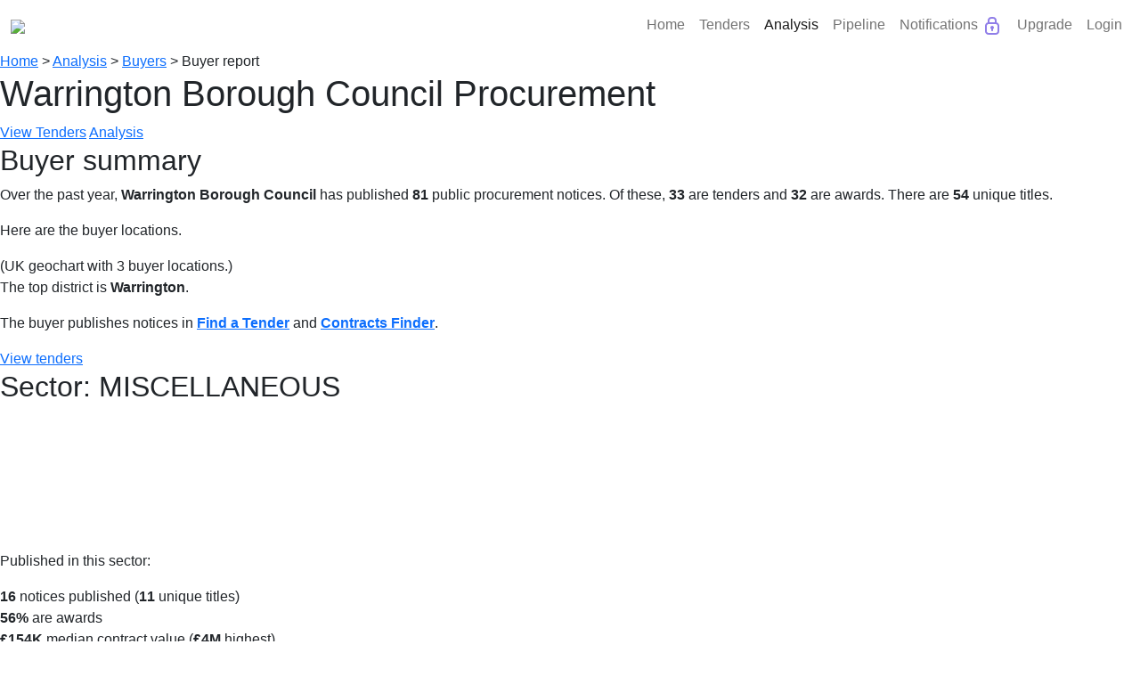

--- FILE ---
content_type: text/html; charset=utf-8
request_url: https://bidstats.uk/analysis/buyers/warrington-borough-council
body_size: 10004
content:
<!DOCTYPE html><html lang="en-GB"> <head><meta charset="utf-8"><meta name="viewport" content="width=device-width, initial-scale=1.0"><title>Buyer: Warrington Borough Council</title><meta name="description" content="Warrington Borough Council procurement summary: 81 published notices."><meta name="robots" content="INDEX,FOLLOW"><link rel="stylesheet" href="/static/bidstats.css?v=116"><link href="https://maxcdn.bootstrapcdn.com/font-awesome/4.7.0/css/font-awesome.min.css" rel="stylesheet"><link rel="stylesheet" href="https://cdn.jsdelivr.net/npm/bootstrap@5.1.3/dist/css/bootstrap.min.css" integrity="sha384-1BmE4kWBq78iYhFldvKuhfTAU6auU8tT94WrHftjDbrCEXSU1oBoqyl2QvZ6jIW3" crossorigin="anonymous"><link href="https://cdnjs.cloudflare.com/ajax/libs/modern-normalize/0.5.0/modern-normalize.min.css" rel="stylesheet"><link rel="shortcut icon" href="/static/favicon.ico" type="image/x-icon"><link rel="stylesheet" href="https://unpkg.com/leaflet@1.7.1/dist/leaflet.css" integrity="sha512-xodZBNTC5n17Xt2atTPuE1HxjVMSvLVW9ocqUKLsCC5CXdbqCmblAshOMAS6/keqq/sMZMZ19scR4PsZChSR7A==" crossorigin><script async src="https://www.googletagmanager.com/gtag/js?id=UA-125182281-1"></script><script>
    window.dataLayer = window.dataLayer || [];
    function gtag () { dataLayer.push( arguments ); }
    gtag( 'js', new Date() );
    gtag( 'config', "UA-125182281-1" );
  </script><script>
    "use strict"
    window.addEventListener( 'error', function ( err ) {
      var details = err.message + '\n' + err.filename + ': ' + err.lineno; //+ '(' + navigator.userAgent + ')';
      gtag( 'event', 'exception', {
        'description': details,
        'fatal': false
      } );
    } );
  </script><script src="/static/pw.js?v=116"></script><style>@media(max-width:550px){.l-logo{text-align:center;width:100%}.l-menu{margin:0 auto}}ol,ul{padding-left:0rem}</style><link rel="stylesheet" href="https://cdn.jsdelivr.net/npm/bootstrap-icons@1.8.2/font/bootstrap-icons.css"><script src="https://cdn.jsdelivr.net/npm/bootstrap@5.1.3/dist/js/bootstrap.min.js"></script><script src="https://cdn.plot.ly/plotly-2.16.1.min.js"></script></head> <body class="l-body"> <script>
    function toggleSubmenu(anchor) {
      document.querySelectorAll('ul.dropdownbit').forEach(function(el) {
          el.style.display = 'none';
      });

      const submenu = anchor.nextElementSibling;
      if (submenu.style.display === "none" || submenu.style.display === "") {
        submenu.style.display = "block";
      } 
    }

    document.addEventListener('click', function(event) {
      const clickedInsideDropdown = event.target.closest('.dropdownbit');
      const clickedNavTrigger = event.target.closest('.nav-link');

      if (!clickedInsideDropdown && !clickedNavTrigger) {
        document.querySelectorAll('.dropdownbit').forEach(el => el.style.display = 'none');
      }
    });

  </script> <nav class="navbar navbar-expand-lg navbar-light"> <div class="container-fluid"> <a class="navbar-brand" href="/"> <img src="/static/bidstats_logo.png?v=3" style="max-width:250px;min-width:150px"></a> <button class="navbar-toggler" type="button" data-bs-toggle="collapse" data-bs-target="#navbarNav" aria-controls="navbarNav" aria-expanded="false" aria-label="Toggle navigation"> <span class="navbar-toggler-icon"></span> </button> <div class="collapse navbar-collapse" id="navbarNav"> <ul class="navbar-nav d-flex ms-auto"> <li class="nav-item"> <a class="nav-link" aria-current="page" href="/">Home</a> </li> <li class="nav-item"> <a class="nav-link " href="#" onclick="toggleSubmenu(this); return false;">Tenders</a> <ul class="dropdownbit" style="display:none"> <li class="nav-item"><a class="nav-link" href="/tenders/?ntype=tender" title="Find tender notices">Browse Tenders</a></li> <li class="nav-item"> <a class="nav-link" href="https://app.bidstats.uk/pricing/upgrade" title="Advanced Search">Advanced Search <img src="https://app.bidstats.uk/static/media/icons/lock-blue.svg" alt="Locked" class="lock-icon"> </a> </li> <li class="nav-item"><a class="nav-link" href="https://app.bidstats.uk/pricing/upgrade" title="Save Tenders">Saved Tenders <img src="https://app.bidstats.uk/static/media/icons/lock-blue.svg" alt="Locked" class="lock-icon"> </a> </li> </ul> </li> <li class="nav-item"> <a class="nav-link  active " href="#" onclick="toggleSubmenu(this); return false;">Analysis</a> <ul class="dropdownbit" style="display:none"> <li class="nav-item"><a class="nav-link" href="/analysis/" title="Basic Analysis">Basic Analysis</a></li> <li class="nav-item"><a class="nav-link" href="https://app.bidstats.uk/pricing/upgrade" title="Detailed Analysis">Detailed Analysis <img src="https://app.bidstats.uk/static/media/icons/lock-blue.svg" alt="Locked" class="lock-icon"> </a> </li> <li class="nav-item"> <a class="nav-link" href="https://app.bidstats.uk/pricing/upgrade" title="Buyer Analysis">Buyer Analysis <img src="https://app.bidstats.uk/static/media/icons/lock-blue.svg" alt="Locked" class="lock-icon"> </a> </li> <li class="nav-item"><a class="nav-link" href="https://app.bidstats.uk/pricing/upgrade" title="Supplier Analysis">Supplier Analysis <img src="https://app.bidstats.uk/static/media/icons/lock-blue.svg" alt="Locked" class="lock-icon"> </a> </li> </ul> </li> <li class="nav-item"> <a class="nav-link " href="#" onclick="toggleSubmenu(this); return false;">Pipeline</a> <ul class="dropdownbit" style="display:none"> <li class="nav-item"><a class="nav-link" href="https://app.bidstats.uk/pricing/upgrade" title="Analyse Expiring Tenders">Analyse Expiring Tenders <img src="https://app.bidstats.uk/static/media/icons/lock-blue.svg" alt="Locked" class="lock-icon"> </a> </li> <li class="nav-item"><a class="nav-link" href="/future_tenders/" title="Procurement Pipeline">Procurement Pipeline Search </a> </li> </ul> </li> <li class="nav-item"> <a class="nav-link" href="https://app.bidstats.uk/pricing/upgrade">Notifications <img src="https://app.bidstats.uk/static/media/icons/lock-blue.svg" alt="Locked" class="lock-icon"> </a> </li> <li class="nav-item"> <a class="nav-link" href="https://app.bidstats.uk/pricing">Upgrade</a> </li> <li class="nav-item"> <a class="nav-link" href="https://app.bidstats.uk/login/">Login</a> </li> </ul> </div> </div> </nav> <nav id="top" class="l-breadcrumbs crumbs"> <a href="/" title="Home"> Home</a> &gt; <a href="/analysis/" title="Analysis"> Analysis</a> &gt; <a href="/analysis/buyers/" title="Buyers"> Buyers</a> &gt; <span>Buyer report</span> </nav> <div class="l-main"> <article id="buyer_analysis" class="l-panel l-panel-medium"> <script>
            pw_validation();
        </script> <h1> Warrington Borough Council Procurement </h1> <section id="buyer-summary" class="anly-section"> <a class="button button-primary h2-wrap" href="/tenders/?q=warrington+borough+council&scope=buyer" title="View matching notices">View Tenders</a> <a class="button h2-wrap" href="/analysis/?q=warrington+borough+council&scope=buyer"> Analysis </a> <h2>Buyer summary</h2> <p> Over the past year, <b class="datavalue">Warrington Borough Council</b> has published <b class="datavalue">81</b> public procurement notices. Of these, <b class="datavalue">33</b> are tenders and <b class="datavalue">32</b> are awards. There are <b class="datavalue">54</b> unique titles. </p> <p> Here are the buyer locations. </p> <div id="geomap" class="geochart-div"> (UK geochart with 3 buyer locations.) </div> <p>The top district is <b class="datavalue">Warrington</b>. </p> <p> The buyer publishes notices in <a href="/tenders/?source=fts" title="View all FIND A TENDER contracts"> <b class="datavalue">Find a Tender</b></a> and <a href="/tenders/?source=cf" title="View all CONTRACTS FINDER contracts"> <b class="datavalue">Contracts Finder</b></a>. </p> </section> <section class="anly-section"> <a class="button h2-wrap" href="/tenders/?q=warrington+borough+council&scope=buyer&sector=misc" title="View tenders in MISCELLANEOUS sector"> View tenders </a> <h2> <span class="sector-label secbacklight_J sector_J"> Sector: MISCELLANEOUS </span> </h2> <div class="anly-beside"> <div> <div class="anly-chart-wrapper anly-chart-mini"> <canvas id="pub-chart-J" class="anly-chart anly-bar"> (Publication bar chart for sector MISCELLANEOUS.) </canvas> </div> </div> <div> <p> Published in this sector: </p> <ul> <li> <b class="datavalue">16</b> notices published (<b class="datavalue">11</b> unique titles) </li> <li> <b class="datavalue">56%</b> are awards </li> <li> <b class="datavalue">£154K</b> median contract value (<b class="datavalue">£4M</b> highest) </li> <li> <b class="datavalue">10</b> named suppliers </li> <li> Latest notice published: <b class="datavalue">19 Nov 2025</b> </li> </ul> <p>Procurement categories include:</p> <ul class="anly-catlist"> <li class> <a href="/tenders/miscellaneous-services/" class> miscellaneous services </a> </li> <li class> <a href="/tenders/sporting-services/" class> sporting services </a> </li> <li class> <a href="/tenders/sports-goods/" class> sports goods </a> </li> <li class> <a href="/tenders/clothing-products/" class> clothing products </a> </li> </ul> <p>Named suppliers include:</p> <ul class="anly-orglist"> <li class> <a href="/analysis/suppliers/aecom" , title="Supplier report for AECOM"> AECOM </a> </li> <li class> <a href="/analysis/suppliers/eden-brown" , title="Supplier report for Eden Brown"> Eden Brown </a> </li> <li class> <a href="/analysis/suppliers/bate-holland-funeral-services" , title="Supplier report for Bate & Holland Funeral Services"> Bate &amp; Holland Funeral Services </a> </li> <li class> <a href="/analysis/suppliers/warrington-district-citizens-advice-bureau" , title="Supplier report for Warrington District Citizens Advice Bureau"> Warrington District Citizens Advice Bureau </a> </li> <li class> <a href="/analysis/suppliers/knox-son-1875" , title="Supplier report for Knox & Son 1875"> Knox &amp; Son 1875 </a> </li> </ul> </div> </div> </section> <section class="anly-section"> <a class="button h2-wrap" href="/tenders/?q=warrington+borough+council&scope=buyer&sector=health" title="View tenders in HEALTH sector"> View tenders </a> <h2> <span class="sector-label secbacklight_A sector_A"> Sector: HEALTH </span> </h2> <div class="anly-beside"> <div> <div class="anly-chart-wrapper anly-chart-mini"> <canvas id="pub-chart-A" class="anly-chart anly-bar"> (Publication bar chart for sector HEALTH.) </canvas> </div> </div> <div> <p> Published in this sector: </p> <ul> <li> <b class="datavalue">15</b> notices published (<b class="datavalue">10</b> unique titles) </li> <li> <b class="datavalue">7%</b> are awards </li> <li> <b class="datavalue">£2M</b> median contract value (<b class="datavalue">£5M</b> highest) </li> <li> <b class="datavalue">1</b> named supplier </li> <li> Latest notice published: <b class="datavalue">24 Oct 2025</b> </li> </ul> <p>Procurement categories include:</p> <ul class="anly-catlist"> <li class> <a href="/tenders/social-care-services/" class> social care services </a> </li> <li class> <a href="/tenders/social-work-accommodation/" class> social work with accommodation </a> </li> <li class> <a href="/tenders/medical-services/" class> medical services </a> </li> <li class> <a href="/tenders/miscellaneous-health-services/" class> miscellaneous health services </a> </li> <li class> <a href="/tenders/social-work-services/" class> social work services </a> </li> </ul> <p>Named suppliers include:</p> <ul class="anly-orglist"> <li class> <a href="/analysis/suppliers/alphabiolaboratories-legal" , title="Supplier report for Alphabiolaboratories Legal"> Alphabiolaboratories Legal </a> </li> </ul> </div> </div> </section> <section class="anly-section"> <a class="button h2-wrap" href="/tenders/?q=warrington+borough+council&scope=buyer&sector=technology" title="View tenders in TECHNOLOGY sector"> View tenders </a> <h2> <span class="sector-label secbacklight_C sector_C"> Sector: TECHNOLOGY </span> </h2> <div class="anly-beside"> <div> <div class="anly-chart-wrapper anly-chart-mini"> <canvas id="pub-chart-C" class="anly-chart anly-bar"> (Publication bar chart for sector TECHNOLOGY.) </canvas> </div> </div> <div> <p> Published in this sector: </p> <ul> <li> <b class="datavalue">12</b> notices published (<b class="datavalue">11</b> unique titles) </li> <li> <b class="datavalue">75%</b> are awards </li> <li> <b class="datavalue">£169K</b> median contract value (<b class="datavalue">£5M</b> highest) </li> <li> <b class="datavalue">8</b> named suppliers </li> <li> Latest notice published: <b class="datavalue">18 Nov 2025</b> </li> </ul> <p>Procurement categories include:</p> <ul class="anly-catlist"> <li class> <a href="/tenders/software-services/" class> software services </a> </li> <li class> <a href="/tenders/it-services/" class> IT services </a> </li> <li class> <a href="/tenders/it-consultancy/" class> IT consultancy </a> </li> <li class> <a href="/tenders/software-development-services/" class> software development services </a> </li> <li class> <a href="/tenders/software-systems/" class> software systems </a> </li> </ul> <p>Named suppliers include:</p> <ul class="anly-orglist"> <li class> <a href="/analysis/suppliers/phoenix-software" , title="Supplier report for Phoenix Software"> Phoenix Software </a> </li> <li class> <a href="/analysis/suppliers/access" , title="Supplier report for Access"> Access </a> </li> <li class> <a href="/analysis/suppliers/proceed-data-management" , title="Supplier report for Proceed Data Management"> Proceed Data Management </a> </li> <li class> <a href="/analysis/suppliers/hcl-technologies" , title="Supplier report for HCL Technologies"> HCL Technologies </a> </li> <li class> <a href="/analysis/suppliers/nta-monitor" , title="Supplier report for Nta Monitor"> Nta Monitor </a> </li> </ul> </div> </div> </section> <section class="anly-section"> <a class="button h2-wrap" href="/tenders/?q=warrington+borough+council&scope=buyer&sector=environment" title="View tenders in ENVIRONMENT sector"> View tenders </a> <h2> <span class="sector-label secbacklight_I sector_I"> Sector: ENVIRONMENT </span> </h2> <div class="anly-beside"> <div> <div class="anly-chart-wrapper anly-chart-mini"> <canvas id="pub-chart-I" class="anly-chart anly-bar"> (Publication bar chart for sector ENVIRONMENT.) </canvas> </div> </div> <div> <p> Published in this sector: </p> <ul> <li> <b class="datavalue">8</b> notices published (<b class="datavalue">5</b> unique titles) </li> <li> <b class="datavalue">12%</b> are awards </li> <li> <b class="datavalue">£213K</b> median contract value (<b class="datavalue">£2M</b> highest) </li> <li> <b class="datavalue">1</b> named supplier </li> <li> Latest notice published: <b class="datavalue">13 Aug 2025</b> </li> </ul> <p>Procurement categories include:</p> <ul class="anly-catlist"> <li class> <a href="/tenders/environmental-services/" class> environmental services </a> </li> <li class> <a href="/tenders/agricultural-machinery/" class> agricultural machinery </a> </li> <li class> <a href="/tenders/consultancy-services/" class> consultancy services </a> </li> <li class> <a href="/tenders/environmental-cleansing/" class> environmental cleansing </a> </li> <li class> <a href="/tenders/minerals/" class> minerals </a> </li> </ul> <p>Named suppliers include:</p> <ul class="anly-orglist"> <li class> <a href="/analysis/suppliers/f-r-sharrock" , title="Supplier report for F R Sharrock"> F R Sharrock </a> </li> </ul> </div> </div> </section> <section class="anly-section"> <a class="button h2-wrap" href="/tenders/?q=warrington+borough+council&scope=buyer&sector=construction" title="View tenders in CONSTRUCTION sector"> View tenders </a> <h2> <span class="sector-label secbacklight_B sector_B"> Sector: CONSTRUCTION </span> </h2> <div class="anly-beside"> <div> <div class="anly-chart-wrapper anly-chart-mini"> <canvas id="pub-chart-B" class="anly-chart anly-bar"> (Publication bar chart for sector CONSTRUCTION.) </canvas> </div> </div> <div> <p> Published in this sector: </p> <ul> <li> <b class="datavalue">6</b> notices published (<b class="datavalue">3</b> unique titles) </li> <li> <b class="datavalue">33%</b> are awards </li> <li> <b class="datavalue">£3M</b> median contract value (<b class="datavalue">£3M</b> highest) </li> <li> <b class="datavalue">3</b> named suppliers </li> <li> Latest notice published: <b class="datavalue">21 Oct 2025</b> </li> </ul> <p>Procurement categories include:</p> <ul class="anly-catlist"> <li class> <a href="/tenders/construction-work-general/" class> construction work - general </a> </li> <li class> <a href="/tenders/surface-works/" class> surface works </a> </li> <li class> <a href="/tenders/architecture-services/" class> architecture services </a> </li> </ul> <p>Named suppliers include:</p> <ul class="anly-orglist"> <li class> <a href="/analysis/suppliers/argyle-north-west-construction" , title="Supplier report for Argyle North West Construction"> Argyle North West Construction </a> </li> <li class> <a href="/analysis/suppliers/network-surfacing" , title="Supplier report for Network Surfacing"> Network Surfacing </a> </li> <li class> <a href="/analysis/suppliers/nms-civil-engineering" , title="Supplier report for NMS Civil Engineering"> NMS Civil Engineering </a> </li> </ul> </div> </div> </section> <section class="anly-section"> <a class="button h2-wrap" href="/tenders/?q=warrington+borough+council&scope=buyer&sector=facility" title="View tenders in FACILITY sector"> View tenders </a> <h2> <span class="sector-label secbacklight_H sector_H"> Sector: FACILITY </span> </h2> <div class="anly-beside"> <div> <div class="anly-chart-wrapper anly-chart-mini"> <canvas id="pub-chart-H" class="anly-chart anly-bar"> (Publication bar chart for sector FACILITY.) </canvas> </div> </div> <div> <p> Published in this sector: </p> <ul> <li> <b class="datavalue">6</b> notices published (<b class="datavalue">3</b> unique titles) </li> <li> <b class="datavalue">50%</b> are awards </li> <li> <b class="datavalue">£475K</b> median contract value (<b class="datavalue">£550K</b> highest) </li> <li> <b class="datavalue">3</b> named suppliers </li> <li> Latest notice published: <b class="datavalue">09 Sep 2025</b> </li> </ul> <p>Procurement categories include:</p> <ul class="anly-catlist"> <li class> <a href="/tenders/cleaning-services/" class> cleaning services </a> </li> <li class> <a href="/tenders/household-goods/" class> household goods </a> </li> </ul> <p>Named suppliers include:</p> <ul class="anly-orglist"> <li class> <a href="/analysis/suppliers/essential-hygiene" , title="Supplier report for Essential Hygiene"> Essential Hygiene </a> </li> <li class> <a href="/analysis/suppliers/ridley-recycling" , title="Supplier report for Ridley Recycling"> Ridley Recycling </a> </li> <li class> <a href="/analysis/suppliers/jett-distribution" , title="Supplier report for Jett Distribution"> Jett Distribution </a> </li> </ul> </div> </div> </section> <section class="anly-section"> <a class="button h2-wrap" href="/tenders/?q=warrington+borough+council&scope=buyer&sector=professional" title="View tenders in PROFESSIONAL sector"> View tenders </a> <h2> <span class="sector-label secbacklight_D sector_D"> Sector: PROFESSIONAL </span> </h2> <div class="anly-beside"> <div> <div class="anly-chart-wrapper anly-chart-mini"> <canvas id="pub-chart-D" class="anly-chart anly-bar"> (Publication bar chart for sector PROFESSIONAL.) </canvas> </div> </div> <div> <p> Published in this sector: </p> <ul> <li> <b class="datavalue">5</b> notices published (<b class="datavalue">4</b> unique titles) </li> <li> <b class="datavalue">40%</b> are awards </li> <li> <b class="datavalue">£138K</b> median contract value (<b class="datavalue">£240K</b> highest) </li> <li> <b class="datavalue">2</b> named suppliers </li> <li> Latest notice published: <b class="datavalue">26 Sep 2025</b> </li> </ul> <p>Procurement categories include:</p> <ul class="anly-catlist"> <li class> <a href="/tenders/advertising-services/" class> advertising services </a> </li> <li class> <a href="/tenders/architecture-services/" class> architecture services </a> </li> <li class> <a href="/tenders/social-care-services/" class> social care services </a> </li> <li class> <a href="/tenders/business-services/" class> business services </a> </li> <li class> <a href="/tenders/miscellaneous-services/" class> miscellaneous services </a> </li> </ul> <p>Named suppliers include:</p> <ul class="anly-orglist"> <li class> <a href="/analysis/suppliers/sanderson-weatherall" , title="Supplier report for Sanderson Weatherall"> Sanderson Weatherall </a> </li> <li class> <a href="/analysis/suppliers/tmp-worldwide" , title="Supplier report for TMP Worldwide"> TMP Worldwide </a> </li> </ul> </div> </div> </section> <section class="anly-section"> <a class="button h2-wrap" href="/tenders/?q=warrington+borough+council&scope=buyer&sector=transport" title="View tenders in TRANSPORT sector"> View tenders </a> <h2> <span class="sector-label secbacklight_F sector_F"> Sector: TRANSPORT </span> </h2> <div class="anly-beside"> <div> <div class="anly-chart-wrapper anly-chart-mini"> <canvas id="pub-chart-F" class="anly-chart anly-bar"> (Publication bar chart for sector TRANSPORT.) </canvas> </div> </div> <div> <p> Published in this sector: </p> <ul> <li> <b class="datavalue">5</b> notices published (<b class="datavalue">3</b> unique titles) </li> <li> <b class="datavalue">20%</b> are awards </li> <li> <b class="datavalue">£2M</b> median contract value (<b class="datavalue">£28M</b> highest) </li> <li> <b class="datavalue">1</b> named supplier </li> <li> Latest notice published: <b class="datavalue">16 Jun 2025</b> </li> </ul> <p>Procurement categories include:</p> <ul class="anly-catlist"> <li class> <a href="/tenders/road-transport-services/" class> road transport services </a> </li> <li class> <a href="/tenders/roads-equipment/" class> roads equipment </a> </li> <li class> <a href="/tenders/motor-vehicles/" class> motor vehicles </a> </li> <li class> <a href="/tenders/lighting-systems/" class> lighting systems </a> </li> </ul> <p>Named suppliers include:</p> <ul class="anly-orglist"> <li class> <a href="/analysis/suppliers/terberg-matec" , title="Supplier report for Terberg Matec"> Terberg Matec </a> </li> </ul> </div> </div> </section> <section class="anly-section"> <a class="button h2-wrap" href="/tenders/?q=warrington+borough+council&scope=buyer&sector=business" title="View tenders in BUSINESS sector"> View tenders </a> <h2> <span class="sector-label secbacklight_G sector_G"> Sector: BUSINESS </span> </h2> <div class="anly-beside"> <div> <div class="anly-chart-wrapper anly-chart-mini"> <canvas id="pub-chart-G" class="anly-chart anly-bar"> (Publication bar chart for sector BUSINESS.) </canvas> </div> </div> <div> <p> Published in this sector: </p> <ul> <li> <b class="datavalue">3</b> notices published </li> <li> <b class="datavalue">67%</b> are awards </li> <li> <b class="datavalue">£285K</b> median contract value (<b class="datavalue">£515K</b> highest) </li> <li> <b class="datavalue">3</b> named suppliers </li> <li> Latest notice published: <b class="datavalue">22 Sep 2025</b> </li> </ul> <p>Procurement categories include:</p> <ul class="anly-catlist"> <li class> <a href="/tenders/insurance-services/" class> insurance services </a> </li> <li class> <a href="/tenders/staffing-services/" class> staffing services </a> </li> <li class> <a href="/tenders/finance-insurance/" class> finance and insurance </a> </li> </ul> <p>Named suppliers include:</p> <ul class="anly-orglist"> <li class> <a href="/analysis/suppliers/maven-public-sector" , title="Supplier report for Maven Public Sector"> Maven Public Sector </a> </li> <li class> <a href="/analysis/suppliers/vivid-resourcing" , title="Supplier report for Vivid Resourcing"> Vivid Resourcing </a> </li> <li class> <a href="/analysis/suppliers/risk-management-partnership" , title="Supplier report for Risk Management Partnership"> Risk Management Partnership </a> </li> </ul> </div> </div> </section> <section class="anly-section"> <a class="button h2-wrap" href="/tenders/?q=warrington+borough+council&scope=buyer&sector=industrial" title="View tenders in INDUSTRIAL sector"> View tenders </a> <h2> <span class="sector-label secbacklight_E sector_E"> Sector: INDUSTRIAL </span> </h2> <div class="anly-beside"> <div> <div class="anly-chart-wrapper anly-chart-mini"> <canvas id="pub-chart-E" class="anly-chart anly-bar"> (Publication bar chart for sector INDUSTRIAL.) </canvas> </div> </div> <div> <p> Published in this sector: </p> <ul> <li> <b class="datavalue">3</b> notices published </li> <li> <b class="datavalue">33%</b> are awards </li> <li> <b class="datavalue">£5M</b> median contract value (<b class="datavalue">£10M</b> highest) </li> <li> <b class="datavalue">2</b> named suppliers </li> <li> Latest notice published: <b class="datavalue">28 Jul 2025</b> </li> </ul> <p>Procurement categories include:</p> <ul class="anly-catlist"> <li class> <a href="/tenders/electrical-machinery/" class> electrical machinery </a> </li> <li class> <a href="/tenders/motor-vehicles/" class> motor vehicles </a> </li> <li class> <a href="/tenders/road-transport-services/" class> road transport services </a> </li> <li class> <a href="/tenders/transport-support-services/" class> transport support services </a> </li> <li class> <a href="/tenders/civil-engineering-work/" class> civil engineering work </a> </li> </ul> <p>Named suppliers include:</p> <ul class="anly-orglist"> <li class> <a href="/analysis/suppliers/zest-eco" , title="Supplier report for Zest Eco"> Zest Eco </a> </li> <li class> <a href="/analysis/suppliers/liberty-charge" , title="Supplier report for Liberty Charge"> Liberty Charge </a> </li> </ul> </div> </div> </section> <section class="anly-section"> <a class="button h2-wrap" href="/tenders/?q=warrington+borough+council&scope=buyer&sector=defence" title="View tenders in DEFENCE sector"> View tenders </a> <h2> <span class="sector-label secbacklight_K sector_K"> Sector: DEFENCE </span> </h2> <div class="anly-beside"> <div> <div class="anly-chart-wrapper anly-chart-mini"> <canvas id="pub-chart-K" class="anly-chart anly-bar"> (Publication bar chart for sector DEFENCE.) </canvas> </div> </div> <div> <p> Published in this sector: </p> <ul> <li> <b class="datavalue">2</b> notices published </li> <li> <b class="datavalue">50%</b> are awards </li> <li> <b class="datavalue">£555K</b> median contract value (<b class="datavalue">£1M</b> highest) </li> <li> <b class="datavalue">1</b> named supplier </li> <li> Latest notice published: <b class="datavalue">14 Nov 2025</b> </li> </ul> <p>Procurement categories include:</p> <ul class="anly-catlist"> <li class> <a href="/tenders/television-services/" class> television services </a> </li> <li class> <a href="/tenders/security-services/" class> security services </a> </li> </ul> <p>Named suppliers include:</p> <ul class="anly-orglist"> <li class> <a href="/analysis/suppliers/security-plus" , title="Supplier report for Security Plus"> Security Plus </a> </li> </ul> </div> </div> </section> <section id="publication-pattern" class="anly-section"> <h2>Publication pattern</h2> <p> The following chart shows contract values against their date of publication. </p> <div class="anly-chart-wrapper"> <canvas id="scatter-canvas" class="anly-chart anly-scatter"> (Scatter chart with 81 data points.) </canvas> </div> </section> <section id="top-tenders" class="anly-section"> <a class="button h2-wrap" href="/analysis/location?q=warrington+borough+council&scope=buyer" title="View buyer and supplier locations on a map">Location map</a> <h2>Buyer addresses</h2> <p> The following addresses were found in published notices. </p> <ul class="anly-list anly-addresslist"> <li> <a href="/analysis/location?q=warrington&scope=keyfields"> <b>Warrington</b> </a> <br> WA11UH <br> </li> <li> 1 Time Square <br> Bewsey &amp; Whitecross <br> <a href="/analysis/location?q=warrington&scope=keyfields"> <b>Warrington</b> </a> <br> WA1 2NT <br> </li> <li> PO BOX 13 Quattro <br> Buttermarket Street <br> <a href="/analysis/location?q=warrington&scope=keyfields"> <b>Warrington</b> </a> <br> WA1 1BN <br> </li> </ul> <p>Website addresses:</p> <ul> <li> <a href="http://www.warrington.gov.uk" target="_BLANK"> www.warrington.gov.uk </a> <span class="anly-number"> (34) </span> </li> <li> <a href="http://procontract.due-north.com" target="_BLANK"> procontract.due-north.com </a> <span class="anly-number"> (5) </span> </li> <li> <a href="http://www.the-chest.org.uk" target="_BLANK"> www.the-chest.org.uk </a> <span class="anly-number"> (3) </span> </li> </ul> </section> <a class="button button-primary" href="/tenders/?q=warrington+borough+council&scope=buyer">View Tenders</a> </article> <aside class="l-panel l-panel-side"> <h3>Buyer names</h3> <p>Buyer names covered in this report:</p> <ul> <li class="anly-orglist"> <a href="/analysis/buyers/warrington-borough-council"> Warrington Borough Council <span class="anly-number"> - 81</span> </a> </li> </ul> <h3>Related reports</h3> <p> <a class="button" href="/analysis/?q=warrington+borough+council&scope=buyer"> Analysis summary </a> <p> <p> <a class="button" href="/analysis/suppliers/warrington-borough-council" title="Report for buyer acting as a supplier">Buyer as a Supplier</a> </p> <p> <a class="button" href="/analysis/location?q=warrington+borough+council&scope=buyer" title="View buyer and supplier locations on a map">Location map</a> </p> <p> <a class="button" href="/analysis/buyers/?q=warrington+borough+council&scope=buyer"> Buyer list </a> </p> <p> <a class="button" href="/analysis/suppliers/?q=warrington+borough+council&scope=buyer"> Supplier list </a> </p> <p> <a class="button" href="/analysis/keywords?q=warrington+borough+council&scope=buyer" title="View analysis of CPV keywords">Keywords graph</a> </p> <p> <a class="button button-primary" href="/tenders/?q=warrington+borough+council&scope=buyer" title="View matching notices"> View Tenders </a> </p> </aside> </div> <footer class="l-footer"> <ul class="smallprint"> <li>BidStats &copy; by Oxygen Finance Limited All rights reserved. Government contract searching, made simple</li> <li> If you wish to get in touch or make a comment: <a href="https://forms.office.com/Pages/ResponsePage.aspx?id=xrwdBcPXvEeAW4bjbkiwEI5_Qn8iJbxFqEKHMqMRQ21UQlNMTko4TFlNQkVRQ00wRlAyRktUWVczRy4u" target="_blank" title="bidstats user survey" class="important">Please give feedback</a> - You can also learn more <a href="/about">about BidStats</a>.</li> <li> Public-sector procurement data has been sourced from official publications. Errors and omissions can occur: always check the source notice. </li> <li> By navigating this site, you agree to our <a target="_blank" href="/static/OxygenDragonfly-CookiePolicy.pdf" class="important">use of cookies</a> </li> </ul> </footer> <script src="https://ajax.googleapis.com/ajax/libs/jquery/3.7.1/jquery.min.js"></script> <script src="/static/express.js?v=116"></script> <script>
    "use strict"
    {
      let queryStr = window.location.search.substr( 1 )
      if ( queryStr ) {
        let paramNames = queryStr.match( /\w+(?==)/g )
        if ( paramNames ) {
          gtag( 'event', 'search', {
            'event_category': window.location.pathname,
            'event_label': paramNames.join( '&' ),
            'value': paramNames.length,
            'non_interaction': true
          } );
        }
      }
    }
  </script> <script src="https://unpkg.com/leaflet@1.7.1/dist/leaflet.js" integrity="sha512-XQoYMqMTK8LvdxXYG3nZ448hOEQiglfqkJs1NOQV44cWnUrBc8PkAOcXy20w0vlaXaVUearIOBhiXZ5V3ynxwA==" crossorigin></script> <script src="https://cdn.jsdelivr.net/npm/rbush@1.4.2/rbush.min.js"></script> <script src="https://cdn.jsdelivr.net/npm/leaflet.layergroup.collision@0.3.1/src/Leaflet.LayerGroup.Collision.min.js"></script> <script type="text/javascript" src="https://cdn.jsdelivr.net/npm/chart.js@3.3.2/dist/chart.min.js"></script> <script src="https://cdn.jsdelivr.net/npm/chartjs-adapter-date-fns@2.0.0/dist/chartjs-adapter-date-fns.bundle.min.js"></script> <script type="text/javascript" src="/static/analysis_charts.js?v=116"></script> <script id="data" type="application/json">
{"buyer_geo": [["UKD", "Warrington", -2.59964, 53.3897, "WARRINGTON BOROUGH COUNCIL", "Warrington Borough Council", "Warrington, WA11UH", 49, 858915202], ["UKD", "Warrington", -2.59148, 53.38806, "WARRINGTON BOROUGH COUNCIL", "Warrington Borough Council", "1 Time Square, Bewsey \u0026 Whitecross, Warrington, WA1 2NT", 31, 855113783], ["UKD", "Warrington", -2.60724, 53.38964, "WARRINGTON BOROUGH COUNCIL", "Warrington Borough Council", "PO BOX 13 Quattro, Buttermarket Street, Warrington, WA1 1BN", 1, 846201036]], "sample_notices": [[858915202, 3, "award", "1763510400", "J", "Public Health Funerals", 175000.0, false, null, 0, false], [858849490, 3, "update", "1763424000", "C", "Implementation and on-Going Supp...", 5032195.0, false, "software implementation", 1, false], [858587358, 3, "tender", "1763078400", "K", "CCTV Maintenance Service for Pub...", 1050000.0, true, "closed circuit television", 2, true], [857604126, 2, "award", "1761782400", "C", "SAP Data Archiving Services", 179000.0, false, "computer archiving", 3, false], [857604121, 2, "award", "1761782400", "C", "Housing Management System", 52500.0, false, "software support", 4, false], [857211246, 3, "award", "1761264000", "J", "Poverty Truth Commission", 135000.0, false, null, 5, false], [857211150, 3, "notice", "1761264000", "J", "Surface Treatment Term Maintenan...", null, false, null, 6, false], [857211144, 3, "tender", "1761264000", "A", "Warrington Healthy at Home Servi...", 510000.0, false, "provisions", 7, true], [857014661, 3, "tender", "1761004800", "B", "Surface Treatment Term Maintenan...", 1225000.0, false, "highways and roads", 8, true], [855376216, 2, "award", "1758844800", "D", "Further Competition ESPO Adverti...", 240000.0, false, "advertising and marketing", 9, false], [855310843, 3, "award", "1758758400", "J", "Ambulance Service for His Majest...", 720000.0, false, null, 10, false], [855245293, 3, "tender", "1758672000", "J", "Public Health Funerals", 175000.0, false, "funeral services", 11, true], [855245213, 2, "award", "1758672000", "K", "Cash Collection \u0026 Change Facilit...", 60000.0, false, "security services", 12, false], [855179433, 3, "award", "1758585600", "J", "Emergency Night Shelter Service ...", 154000.0, false, null, 13, false], [855114222, 3, "award", "1758499200", "J", "Recruitment Agency to Source Age...", 80000.0, false, null, 14, false], [855113783, 2, "award", "1758499200", "G", "Temporary Highways Engineer", 55000.0, false, "personnel supply services", 15, false], [854852084, 3, "award", "1758153600", "J", "Warrington Green Belt Assessment", 59400.0, false, null, 16, false], [854851989, 3, "award", "1758153600", "J", "Universal Information, Advice \u0026 ...", 3800000.0, false, null, 17, false], [854458688, 3, "pin", "1757635200", "A", "Warrington Healthy at Home Servi...", 510000.0, false, "social services", 18, false], [854327824, 3, "tender", "1757462400", "A", "Warrington Advocacy Hub", 3090000.0, false, "social work", 19, true], [854262062, 2, "award", "1757376000", "H", "Cleaning Services at Cardinal Ne...", 550000.0, false, "school cleaning", 20, false], [852885754, 2, "award", "1755561600", "J", "Pool Toys \u0026 Accessories", 65000.0, false, "sportswear", 21, false], [852885737, 2, "award", "1755561600", "C", "PSN IT Heath Check and Associate...", 83600.0, false, "information technology", 22, false], [852492758, 3, "tender", "1755043200", "I", "Winter Gritting for WBC Livewire...", 100000.0, false, "rock salt", 23, true], [852099338, 2, "award", "1754524800", "C", "Software Licensing and Associate...", 3500000.0, false, "information technology", 24, false], [851444172, 3, "tender", "1753660800", "E", "LEVI Tranche 1 - Residential on-...", 5000000.0, false, "chargers", 25, true], [851443961, 3, "award", "1753660800", "J", "International Recruitment Wellbe...", 123209.0, false, null, 26, false], [851116485, 2, "award", "1753228800", "B", "Highways Capital Works Framework", 3000000.0, false, "construction work", 27, false], [851116443, 3, "award", "1753228800", "B", "Highways Capital Works Framework", 3000000.0, false, "highways and roads", 28, false], [850657477, 3, "pin", "1752624000", "E", "LEVI - Residential on-Street Cha...", 5000000.0, false, "chargers", 29, false], [850329974, 3, "tender", "1752192000", "I", "Warrington Green Belt Assessment", 70000.0, false, "environmental planning", 30, true], [850264575, 3, "pin", "1752105600", "I", "Warrington Green Belt Assessment", 70000.0, false, "environmental indicators analysis", 31, true], [850067585, 3, "award", "1751846400", "G", "Further Competition Under Insura...", 515372.0, false, "insurance services", 32, false], [849805641, 2, "award", "1751500800", "C", "Software Licensing and Associate...", 3500000.0, false, "information technology", 33, false], [849805373, 3, "tender", "1751500800", "J", "Ambulance Service for His Majest...", 720000.0, false, "funeral services", 34, true], [849739797, 2, "award", "1751414400", "C", "Travel and Expense Management So...", 102657.0, false, "it software", 35, false], [849346963, 3, "pin", "1750896000", "J", "Ambulance Service for His Majest...", 720000.0, false, "funeral services", 36, true], [848888351, 3, "pin", "1750291200", "D", "Day Opportunities and Supported ...", null, false, "education and training", 37, false], [848691569, 3, "tender", "1750032000", "F", "Town Centre Wayfinding - Supply ...", 100000.0, false, "marker posts", 38, true], [848494595, 3, "pin", "1749772800", "C", "Technology Enabled Care (TEC) Al...", 700000.0, false, "software package", 39, true], [848036215, 3, "pin", "1749168000", "F", "Town Centre Wayfinding - Supply ...", null, false, "illuminated signs and nameplates", 40, true], [847839579, 3, "pin", "1748908800", "C", "Autodesk Subscriptions", 35000.0, false, "computer aided design (CAD)", 41, true], [847577488, 3, "tender", "1748563200", "D", "International Recruitment Wellbe...", 125000.0, false, "coaching services", 42, true], [847053196, 3, "pin", "1747872000", "I", "Transportation \u0026 Public Realm Co...", null, false, "civil engineering", 43, false], [847053175, 3, "pin", "1747872000", "G", "Employers Liability, Public \u0026 Pr...", null, false, "insurance services", 44, false], [847053174, 3, "pin", "1747872000", "A", "Extracare Care and Support Servi...", null, false, "residential health facilities", 45, false], [847053173, 3, "pin", "1747872000", "A", "Integrated Sexual Health Service...", null, false, "medical hospital", 46, false], [846856561, 3, "pin", "1747612800", "D", "International Recruitment Wellbe...", 125000.0, false, "coaching services", 47, true], [846594579, 3, "tender", "1747267200", "A", "Universal Information, Advice \u0026 ...", 3800000.0, false, "guidance and counselling", 48, true], [846201182, 3, "pin", "1746748800", "A", "Universal Information, Advice \u0026 ...", 3800000.0, false, "guidance and counselling", 49, true], [846201036, 2, "award", "1746748800", "F", "TPPL Warrington Borough Council ...", 1793194.0, false, "specialist vehicles", 50, false], [844759174, 2, "award", "1744848000", "C", "Software Support and Maintenance...", 540536.0, false, "software support", 51, false], [842990013, 2, "award", "1742515200", "I", "Ransomes HM600 Wide Area Flail M...", 213000.0, false, "mowers", 52, false], [842858686, 2, "award", "1742342400", "A", "Drug \u0026 Alcohol \u0026 DNA Testing for...", 550000.0, false, "laboratory services", 53, false], [842531013, 2, "award", "1741910400", "E", "Local EV Infrastructure (LEVI) P...", 10000000.0, false, "battery chargers", 54, false], [841941258, 2, "award", "1741132800", "C", "Blueprint Analysis for SAP Legac...", 40000.0, false, "software consultancy", 55, false], [841613578, 2, "award", "1740700800", "H", "Food Waste Caddies to Domestic P...", 180000.0, false, "waste and rubbish", 56, false], [841547828, 2, "award", "1740614400", "C", "Payroll Migration Solution for S...", 159840.0, false, "software services", 57, false], [841351296, 2, "award", "1740355200", "H", "Food Waste Caddies", 400000.0, false, "waste and rubbish", 58, false], [841155800, 3, "tender", "1740096000", "F", "Dynamic Purchasing System for Sp...", 28000000.0, false, "road transport", 59, true], [841155734, 2, "tender", "1740096000", "J", "Pool Toys \u0026 Accessories", 85000.0, false, "sportswear", 60, true], [841155722, 2, "tender", "1740096000", "F", "Dynamic Purchasing System for Sp...", null, false, "road transport", 61, true], [841155703, 2, "tender", "1740096000", "I", "Ransomes HM600 Wide Area Flail M...", 213000.0, false, "mowers", 62, true], [841155561, 3, "tender", "1740096000", "H", "Cleaning Services at Cardinal Ne...", 550000.0, false, "cleaning and sanitation", 63, true], [841155554, 3, "tender", "1740096000", "A", "Dynamic Purchasing System for Co...", null, true, "health services", 64, true], [841155493, 2, "tender", "1740096000", "A", "Dynamic Purchasing System for Ch...", 5000000.0, false, "psychiatrist or psychologist", 65, true], [841155479, 2, "tender", "1740096000", "H", "Cleaning Services at Cardinal Ne...", 550000.0, false, "school cleaning", 66, true], [841155430, 2, "tender", "1740096000", "A", "Dynamic Purchasing System for Ch...", 5000000.0, false, "psychiatrist or psychologist", 67, true], [841089989, 3, "tender", "1740009600", "J", "Padel Courts: Planning Applicati...", null, false, "sports facilities", 68, true], [841089898, 2, "tender", "1740009600", "A", "Dynamic Purchasing System for th...", 1387000.0, false, "social work", 69, true], [841089824, 2, "tender", "1740009600", "J", "Padel Courts: Planning Applicati...", null, false, "sports facilities", 70, true], [841089813, 3, "tender", "1740009600", "A", "Dynamic Purchasing System for th...", null, true, "social work", 71, true], [841089629, 3, "tender", "1740009600", "I", "Infrastructure Delivery Services...", 2300000.0, false, "civil engineering support", 72, true], [841089586, 2, "tender", "1740009600", "I", "Infrastructure Delivery Services...", 2300000.0, false, "control, safety or signalling equipment", 73, true], [841023953, 2, "tender", "1739923200", "B", "Architect Consultant Fee Bid Bur...", 2200000.0, false, "architectural services", 74, true], [840237509, 3, "tender", "1738886400", "A", "Independent Visitor and Advocacy...", null, false, "guidance services", 75, true], [840237496, 2, "tender", "1738886400", "A", "Independent Visitor and Advocacy...", 490000.0, false, "guidance services", 76, true], [840237429, 2, "tender", "1738886400", "H", "Cleaning Services at Cardinal Ne...", 100000.0, false, "school cleaning", 77, true], [839516459, 3, "tender", "1737936000", "B", "Highways Capital Works Framework", null, false, "construction work", 78, true], [839516366, 2, "tender", "1737936000", "B", "Highways Capital Works Framework", 3000000.0, false, "construction work", 79, true], [838336623, 2, "award", "1736380800", "D", "Traditional Investment Valuation", 150000.0, false, "feasibility study", 80, false]], "sector_months": {"A": [0, 7, 1, 0, 4, 0, 0, 0, 2, 1, 0, 0], "ALL": [3, 22, 4, 1, 9, 6, 11, 4, 12, 6, 3, 0], "B": [2, 1, 0, 0, 0, 0, 2, 0, 0, 1, 0, 0], "C": [0, 1, 1, 1, 0, 2, 2, 2, 0, 2, 1, 0], "D": [1, 0, 0, 0, 2, 1, 0, 0, 1, 0, 0, 0], "E": [0, 0, 1, 0, 0, 0, 2, 0, 0, 0, 0, 0], "F": [0, 2, 0, 0, 1, 2, 0, 0, 0, 0, 0, 0], "G": [0, 0, 0, 0, 1, 0, 1, 0, 1, 0, 0, 0], "H": [0, 5, 0, 0, 0, 0, 0, 0, 1, 0, 0, 0], "I": [0, 3, 1, 0, 1, 0, 2, 1, 0, 0, 0, 0], "J": [0, 3, 0, 0, 0, 1, 2, 1, 6, 2, 1, 0], "K": [0, 0, 0, 0, 0, 0, 0, 0, 1, 0, 1, 0], "labels": ["Jan 2025", "Feb 2025", "Mar 2025", "Apr 2025", "May 2025", "Jun 2025", "Jul 2025", "Aug 2025", "Sep 2025", "Oct 2025", "Nov 2025", "Dec 2025"]}}
</script> <script type="text/javascript">
"use strict"

let data = JSON.parse(document.getElementById('data').innerHTML);
let sample_notices = ParseSampleNotices(data.sample_notices)


function drawSectorMonthlyCharts() {
    let sector_months = data.sector_months
    let labels = sector_months.labels
    delete sector_months.labels
    for(let sector_code in sector_months){
        let elementId = 'pub-chart-'+sector_code
        let colour = Lookups.sector(sector_code).colour
        createSectorBarChart(elementId, labels, sector_months[sector_code], colour)
    }
}
drawSectorMonthlyCharts()

createScatterChart('scatter-canvas',
                sample_notices,
                '2025-01-01',
                '2025-12-02',
                'month');

function OrgLocation(csv) {
    let i = 0;
    this.type = 'B'
    this.region_tag = csv[i++]
    this.region = null
    this.town = csv[i++]
    this.lon = csv[i++]
    this.lat = csv[i++]
    this.org_key = csv[i++]
    this.display_name = csv[i++]
    this.town = csv[i++]
    this.cnt = csv[i++]
    this.pcode = ""
    this.maxNoticeId = csv[i++]

    this.org_slug = encodeURIComponent(this.org_key.toLowerCase()).replace(/%20/g, '-');
}
function convertOrgLocationList(csvList) {
    return csvList.map(function(csv) {return new OrgLocation(csv)})
}
function drawMap() {
    let buyers = convertOrgLocationList(data.buyer_geo)
    let suppliers = []
    let slippy = new SlippyMap('geomap')
    slippy.addBuyerOrgs(buyers)
    slippy.addSupplierOrgs(suppliers)
    slippy.addOrgLabels(buyers,suppliers)
    slippy.init()
}
drawMap()

</script> <script src="https://ajax.googleapis.com/ajax/libs/jquery/3.7.1/jquery.min.js"></script> <script type="text/javascript" id="hs-script-loader" async defer src="//js-eu1.hs-scripts.com/139824613.js"></script> <script>
    window._hsq = window._hsq || [];
    _hsq.push(['doNotTrack', { track: true }]);

    _hsq.push([
      'addPrivacyConsentListener',
      function (consent) {
        console.log("HSQ Consents: ");
        for (const [key, value] of Object.entries(consent.categories)) {
            console.log(`${key}: ${value}`);
        }
      },
    ]);

  </script> <script type="text/javascript">
    (function(c,l,a,r,i,t,y){
        c[a]=c[a]||function(){(c[a].q=c[a].q||[]).push(arguments)};
        t=l.createElement(r);t.async=1;t.src="https://www.clarity.ms/tag/"+i;
        y=l.getElementsByTagName(r)[0];y.parentNode.insertBefore(t,y);
    })(window, document, "clarity", "script", "tjgl62f1e6");
  </script> <script type="text/javascript">
    function opCookie() {
      const cookieName = 'bidstats-magic-cookie';
      const maxAge = 60 * 60 * 24 * 30;
      const domain = '.bidstats.uk';
      const params = new URLSearchParams(window.location.search);
      const utmPayload = [];

      for (const [key, value] of params.entries()) {
        if (/^utm_/i.test(key)) {
          utmPayload.push({ [key]: value });
        }
      }

      const existingCookie = document.cookie
        .split('; ')
        .find(row => row.startsWith(cookieName + '='));

      const existingValue = existingCookie
        ? decodeURIComponent(existingCookie.split('=')[1])
        : null;

      if (utmPayload.length > 0) {
        const newValue = JSON.stringify({ utm: utmPayload });
        document.cookie = `${cookieName}=${newValue};` +
                          `path=/;` +
                          `domain=${domain};` +
                          `max-age=${maxAge};` +
                          `secure;` +
                          `samesite=Lax`;
      } else if (existingValue) {
        document.cookie = `${cookieName}=${existingValue};` +
                          `path=/;` +
                          `domain=${domain};` +
                          `max-age=${maxAge};` +
                          `secure;` +
                          `samesite=Lax`;
      }  else {
        emptyCookie = JSON.stringify({ utm: [] });
        document.cookie = `${cookieName}=${emptyCookie};` +
                          `path=/;` +
                          `domain=${domain};` +
                          `max-age=${maxAge};` +
                          `secure;` +
                          `samesite=Lax`;

      }
    }

    document.addEventListener('DOMContentLoaded', function () {
    opCookie();
  });

  </script> </body> </html>

--- FILE ---
content_type: application/javascript; charset=utf-8
request_url: https://cdn.jsdelivr.net/npm/leaflet.layergroup.collision@0.3.1/src/Leaflet.LayerGroup.Collision.min.js
body_size: 730
content:
/**
 * Minified by jsDelivr using Terser v5.37.0.
 * Original file: /npm/leaflet.layergroup.collision@0.3.1/src/Leaflet.LayerGroup.Collision.js
 *
 * Do NOT use SRI with dynamically generated files! More information: https://www.jsdelivr.com/using-sri-with-dynamic-files
 */
var isMSIE8=!("getComputedStyle"in window&&"function"==typeof window.getComputedStyle);function extensions(e){return{initialize:function(i){e.prototype.initialize.call(this,i),this._originalLayers=[],this._visibleLayers=[],this._staticLayers=[],this._rbush=[],this._cachedRelativeBoxes=[],this._margin=i.margin||0,this._rbush=null},addLayer:function(i){if(!("options"in i)||!("icon"in i.options))return this._staticLayers.push(i),void e.prototype.addLayer.call(this,i);this._originalLayers.push(i),this._map&&this._maybeAddLayerToRBush(i)},removeLayer:function(i){var t;this._rbush.remove(this._cachedRelativeBoxes[i._leaflet_id]),delete this._cachedRelativeBoxes[i._leaflet_id],e.prototype.removeLayer.call(this,i),-1!==(t=this._originalLayers.indexOf(i))&&this._originalLayers.splice(t,1),-1!==(t=this._visibleLayers.indexOf(i))&&this._visibleLayers.splice(t,1),-1!==(t=this._staticLayers.indexOf(i))&&this._staticLayers.splice(t,1)},clearLayers:function(){this._rbush=rbush(),this._originalLayers=[],this._visibleLayers=[],this._staticLayers=[],this._cachedRelativeBoxes=[],e.prototype.clearLayers.call(this)},onAdd:function(e){for(var i in this._map=e,this._staticLayers)e.addLayer(this._staticLayers[i]);this._onZoomEnd(),e.on("zoomend",this._onZoomEnd,this)},onRemove:function(i){for(var t in this._staticLayers)i.removeLayer(this._staticLayers[t]);i.off("zoomend",this._onZoomEnd,this),e.prototype.onRemove.call(this,i)},_maybeAddLayerToRBush:function(i){this._map.getZoom();var t=this._rbush,o=this._cachedRelativeBoxes[i._leaflet_id],s=!1;if(!o){e.prototype.addLayer.call(this,i);s=!0;var r=this._getIconBox(i._icon);(o=this._getRelativeBoxes(i._icon.children,r)).push(r),this._cachedRelativeBoxes[i._leaflet_id]=o}o=this._positionBoxes(this._map.latLngToLayerPoint(i.getLatLng()),o);for(var n=!1,a=0;a<o.length&&!n;a++)n=t.search(o[a]).length>0;n?e.prototype.removeLayer.call(this,i):(s||e.prototype.addLayer.call(this,i),this._visibleLayers.push(i),t.load(o))},_getIconBox:function(e){if(isMSIE8)return[0,0,e.offsetWidth,e.offsetHeight];var i=window.getComputedStyle(e);return[parseInt(i.marginLeft),parseInt(i.marginTop),parseInt(i.marginLeft)+parseInt(i.width),parseInt(i.marginTop)+parseInt(i.height)]},_getRelativeBoxes:function(e,i){for(var t=[],o=0;o<e.length;o++){var s=e[o],r=[s.offsetLeft,s.offsetTop,s.offsetLeft+s.offsetWidth,s.offsetTop+s.offsetHeight];if(r=this._offsetBoxes(r,i),t.push(r),s.children.length){var n=i;if(!isMSIE8){var a=window.getComputedStyle(s).position;"absolute"!==a&&"relative"!==a||(n=r)}t=t.concat(this._getRelativeBoxes(s.children,n))}}return t},_offsetBoxes:function(e,i){return[e[0]+i[0],e[1]+i[1],e[2]+i[0],e[3]+i[1]]},_positionBoxes:function(e,i){for(var t=[],o=0;o<i.length;o++)t.push(this._positionBox(e,i[o]));return t},_positionBox:function(e,i){return[i[0]+e.x-this._margin,i[1]+e.y-this._margin,i[2]+e.x+this._margin,i[3]+e.y+this._margin]},_onZoomEnd:function(){for(var i=0;i<this._visibleLayers.length;i++)e.prototype.removeLayer.call(this,this._visibleLayers[i]);this._rbush=rbush();for(i=0;i<this._originalLayers.length;i++)this._maybeAddLayerToRBush(this._originalLayers[i])}}}L.LayerGroup.Collision=L.LayerGroup.extend(extensions(L.LayerGroup)),L.FeatureGroup.Collision=L.FeatureGroup.extend(extensions(L.FeatureGroup)),L.GeoJSON.Collision=L.GeoJSON.extend(extensions(L.GeoJSON)),L.LayerGroup.collision=function(e){return new L.LayerGroup.Collision(e||{})},L.FeatureGroup.collision=function(e){return new L.FeatureGroup.Collision(e||{})},L.GeoJSON.collision=function(e){return new L.GeoJSON.Collision(e||{})},L.layerGroup.collision=function(e){return new L.LayerGroup.Collision(e||{})},L.featureGroup.collision=function(e){return new L.FeatureGroup.Collision(e||{})},L.geoJson.collision=function(e){return new L.GeoJSON.Collision(e||{})};
//# sourceMappingURL=/sm/b8927790ba3840bce776e4c9a55149b23e6bb7da50a40061aa524fe3a5bba995.map

--- FILE ---
content_type: image/svg+xml
request_url: https://app.bidstats.uk/static/media/icons/lock-blue.svg
body_size: 538
content:
<svg width="24" height="24" viewBox="0 0 24 24" fill="none" xmlns="http://www.w3.org/2000/svg">
<path fill-rule="evenodd" clip-rule="evenodd" d="M7 6C7 3.79086 8.79086 2 11 2H13C15.2091 2 17 3.79086 17 6V8.12602C18.7252 8.57006 20 10.1362 20 12V18C20 20.2091 18.2091 22 16 22H8C5.79086 22 4 20.2091 4 18V12C4 10.1362 5.27477 8.57006 7 8.12602V6ZM9 8H15V6C15 4.89543 14.1046 4 13 4H11C9.89543 4 9 4.89543 9 6V8ZM8 10C6.89543 10 6 10.8954 6 12V18C6 19.1046 6.89543 20 8 20H16C17.1046 20 18 19.1046 18 18V12C18 10.8954 17.1046 10 16 10H8ZM10 14C10 12.8954 10.8954 12 12 12C13.1046 12 14 12.8954 14 14C14 14.7403 13.5978 15.3866 13 15.7324V17C13 17.5523 12.5523 18 12 18C11.4477 18 11 17.5523 11 17V15.7324C10.4022 15.3866 10 14.7403 10 14Z" fill="#907EE8"/>
</svg>


--- FILE ---
content_type: application/javascript; charset=utf-8
request_url: https://cdn.jsdelivr.net/npm/rbush@1.4.2/rbush.min.js
body_size: 2047
content:
/**
 * Minified by jsDelivr using Terser v5.37.0.
 * Original file: /npm/rbush@1.4.2/rbush.js
 *
 * Do NOT use SRI with dynamically generated files! More information: https://www.jsdelivr.com/using-sri-with-dynamic-files
 */
!function(){"use strict";function t(i,n){if(!(this instanceof t))return new t(i,n);this._maxEntries=Math.max(4,i||9),this._minEntries=Math.max(2,Math.ceil(.4*this._maxEntries)),n&&this._initFormat(n),this.clear()}function i(t,i){t.bbox=n(t,0,t.children.length,i)}function n(t,i,n,r){for(var o,a=e(),s=i;s<n;s++)o=t.children[s],h(a,t.leaf?r(o):o.bbox);return a}function e(){return[1/0,1/0,-1/0,-1/0]}function h(t,i){return t[0]=Math.min(t[0],i[0]),t[1]=Math.min(t[1],i[1]),t[2]=Math.max(t[2],i[2]),t[3]=Math.max(t[3],i[3]),t}function r(t,i){return t.bbox[0]-i.bbox[0]}function o(t,i){return t.bbox[1]-i.bbox[1]}function a(t){return(t[2]-t[0])*(t[3]-t[1])}function s(t){return t[2]-t[0]+(t[3]-t[1])}function l(t,i){return t[0]<=i[0]&&t[1]<=i[1]&&i[2]<=t[2]&&i[3]<=t[3]}function u(t,i){return i[0]<=t[2]&&i[1]<=t[3]&&i[2]>=t[0]&&i[3]>=t[1]}function f(t,i,n,e,h){for(var r,o=[i,n];o.length;)(n=o.pop())-(i=o.pop())<=e||(c(t,i,n,r=i+Math.ceil((n-i)/e/2)*e,h),o.push(i,r,r,n))}function c(t,i,n,e,h){for(var r,o,a,s,l,u,f;n>i;){for(n-i>600&&(r=n-i+1,o=e-i+1,a=Math.log(r),s=.5*Math.exp(2*a/3),l=.5*Math.sqrt(a*s*(r-s)/r)*(o-r/2<0?-1:1),c(t,Math.max(i,Math.floor(e-o*s/r+l)),Math.min(n,Math.floor(e+(r-o)*s/r+l)),e,h)),u=t[e],o=i,f=n,d(t,i,e),h(t[n],u)>0&&d(t,i,n);o<f;){for(d(t,o,f),o++,f--;h(t[o],u)<0;)o++;for(;h(t[f],u)>0;)f--}0===h(t[i],u)?d(t,i,f):d(t,++f,n),f<=e&&(i=f+1),e<=f&&(n=f-1)}}function d(t,i,n){var e=t[i];t[i]=t[n],t[n]=e}t.prototype={all:function(){return this._all(this.data,[])},search:function(t){var i=this.data,n=[],e=this.toBBox;if(!u(t,i.bbox))return n;for(var h,r,o,a,s=[];i;){for(h=0,r=i.children.length;h<r;h++)o=i.children[h],u(t,a=i.leaf?e(o):o.bbox)&&(i.leaf?n.push(o):l(t,a)?this._all(o,n):s.push(o));i=s.pop()}return n},collides:function(t){var i=this.data,n=this.toBBox;if(!u(t,i.bbox))return!1;for(var e,h,r,o,a=[];i;){for(e=0,h=i.children.length;e<h;e++)if(r=i.children[e],u(t,o=i.leaf?n(r):r.bbox)){if(i.leaf||l(t,o))return!0;a.push(r)}i=a.pop()}return!1},load:function(t){if(!t||!t.length)return this;if(t.length<this._minEntries){for(var i=0,n=t.length;i<n;i++)this.insert(t[i]);return this}var e=this._build(t.slice(),0,t.length-1,0);if(this.data.children.length)if(this.data.height===e.height)this._splitRoot(this.data,e);else{if(this.data.height<e.height){var h=this.data;this.data=e,e=h}this._insert(e,this.data.height-e.height-1,!0)}else this.data=e;return this},insert:function(t){return t&&this._insert(t,this.data.height-1),this},clear:function(){return this.data={children:[],height:1,bbox:e(),leaf:!0},this},remove:function(t){if(!t)return this;for(var i,n,e,h,r=this.data,o=this.toBBox(t),a=[],s=[];r||a.length;){if(r||(r=a.pop(),n=a[a.length-1],i=s.pop(),h=!0),r.leaf&&-1!==(e=r.children.indexOf(t)))return r.children.splice(e,1),a.push(r),this._condense(a),this;h||r.leaf||!l(r.bbox,o)?n?(i++,r=n.children[i],h=!1):r=null:(a.push(r),s.push(i),i=0,n=r,r=r.children[0])}return this},toBBox:function(t){return t},compareMinX:function(t,i){return t[0]-i[0]},compareMinY:function(t,i){return t[1]-i[1]},toJSON:function(){return this.data},fromJSON:function(t){return this.data=t,this},_all:function(t,i){for(var n=[];t;)t.leaf?i.push.apply(i,t.children):n.push.apply(n,t.children),t=n.pop();return i},_build:function(t,n,e,h){var r,o=e-n+1,a=this._maxEntries;if(o<=a)return i(r={children:t.slice(n,e+1),height:1,bbox:null,leaf:!0},this.toBBox),r;h||(h=Math.ceil(Math.log(o)/Math.log(a)),a=Math.ceil(o/Math.pow(a,h-1))),r={children:[],height:h,bbox:null,leaf:!1};var s,l,u,c,d=Math.ceil(o/a),x=d*Math.ceil(Math.sqrt(a));for(f(t,n,e,x,this.compareMinX),s=n;s<=e;s+=x)for(f(t,s,u=Math.min(s+x-1,e),d,this.compareMinY),l=s;l<=u;l+=d)c=Math.min(l+d-1,u),r.children.push(this._build(t,l,c,h-1));return i(r,this.toBBox),r},_chooseSubtree:function(t,i,n,e){for(var h,r,o,s,l,u,f,c,d,x;e.push(i),!i.leaf&&e.length-1!==n;){for(f=c=1/0,h=0,r=i.children.length;h<r;h++)l=a((o=i.children[h]).bbox),d=t,x=o.bbox,(u=(Math.max(x[2],d[2])-Math.min(x[0],d[0]))*(Math.max(x[3],d[3])-Math.min(x[1],d[1]))-l)<c?(c=u,f=l<f?l:f,s=o):u===c&&l<f&&(f=l,s=o);i=s}return i},_insert:function(t,i,n){var e=this.toBBox,r=n?t.bbox:e(t),o=[],a=this._chooseSubtree(r,this.data,i,o);for(a.children.push(t),h(a.bbox,r);i>=0&&o[i].children.length>this._maxEntries;)this._split(o,i),i--;this._adjustParentBBoxes(r,o,i)},_split:function(t,n){var e=t[n],h=e.children.length,r=this._minEntries;this._chooseSplitAxis(e,r,h);var o=this._chooseSplitIndex(e,r,h),a={children:e.children.splice(o,e.children.length-o),height:e.height,bbox:null,leaf:!1};e.leaf&&(a.leaf=!0),i(e,this.toBBox),i(a,this.toBBox),n?t[n-1].children.push(a):this._splitRoot(e,a)},_splitRoot:function(t,n){this.data={children:[t,n],height:t.height+1,bbox:null,leaf:!1},i(this.data,this.toBBox)},_chooseSplitIndex:function(t,i,e){var h,r,o,s,l,u,f,c,d,x,p,b,M,m;for(u=f=1/0,h=i;h<=e-i;h++)r=n(t,0,h,this.toBBox),o=n(t,h,e,this.toBBox),d=r,x=o,p=void 0,b=void 0,M=void 0,m=void 0,p=Math.max(d[0],x[0]),b=Math.max(d[1],x[1]),M=Math.min(d[2],x[2]),m=Math.min(d[3],x[3]),s=Math.max(0,M-p)*Math.max(0,m-b),l=a(r)+a(o),s<u?(u=s,c=h,f=l<f?l:f):s===u&&l<f&&(f=l,c=h);return c},_chooseSplitAxis:function(t,i,n){var e=t.leaf?this.compareMinX:r,h=t.leaf?this.compareMinY:o;this._allDistMargin(t,i,n,e)<this._allDistMargin(t,i,n,h)&&t.children.sort(e)},_allDistMargin:function(t,i,e,r){t.children.sort(r);var o,a,l=this.toBBox,u=n(t,0,i,l),f=n(t,e-i,e,l),c=s(u)+s(f);for(o=i;o<e-i;o++)a=t.children[o],h(u,t.leaf?l(a):a.bbox),c+=s(u);for(o=e-i-1;o>=i;o--)a=t.children[o],h(f,t.leaf?l(a):a.bbox),c+=s(f);return c},_adjustParentBBoxes:function(t,i,n){for(var e=n;e>=0;e--)h(i[e].bbox,t)},_condense:function(t){for(var n,e=t.length-1;e>=0;e--)0===t[e].children.length?e>0?(n=t[e-1].children).splice(n.indexOf(t[e]),1):this.clear():i(t[e],this.toBBox)},_initFormat:function(t){var i=["return a"," - b",";"];this.compareMinX=new Function("a","b",i.join(t[0])),this.compareMinY=new Function("a","b",i.join(t[1])),this.toBBox=new Function("a","return [a"+t.join(", a")+"];")}},"function"==typeof define&&define.amd?define("rbush",(function(){return t})):"undefined"!=typeof module?module.exports=t:"undefined"!=typeof self?self.rbush=t:window.rbush=t}();
//# sourceMappingURL=/sm/4c1f5d2a10717dd063672603cd3f8bac69bab52cd455881e37d2fea4093245cf.map